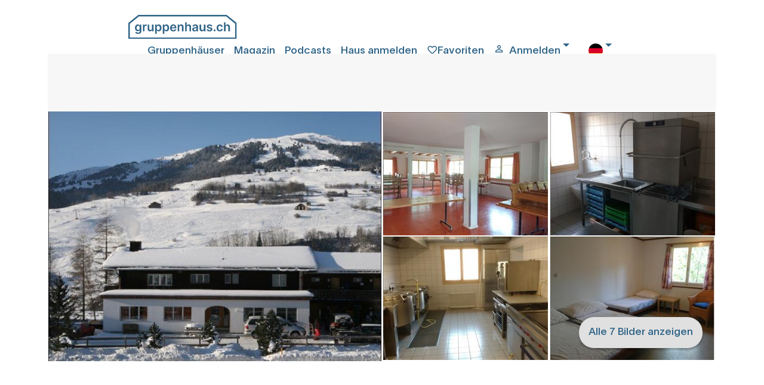

--- FILE ---
content_type: text/html; charset=utf-8
request_url: https://www.gruppenhaus.ch/de/haus/gruppenhaus/garni_julia/1292
body_size: 13045
content:
<!DOCTYPE html><html lang=de><head><meta name=viewport content="width=device-width, initial-scale=1.0"><meta http-equiv=content-type content=text/html charset=utf-8><meta name=robots content="index, follow"><link rel=preload href=/fonts/gruppenhaus-icons.ttf?xjcpzy as=font type=font/ttf crossorigin><link rel=preload href=/fonts/Lausanne-800.woff2 as=font type=font/woff2 crossorigin><link rel=preload href=/fonts/Lausanne-700.woff2 as=font type=font/woff2 crossorigin><link rel=preload href=/fonts/Lausanne-600.woff2 as=font type=font/woff2 crossorigin><link rel=preload href=/fonts/Lausanne-500.woff2 as=font type=font/woff2 crossorigin><link rel=preload href=/fonts/Lausanne-300.woff2 as=font type=font/woff2 crossorigin><link rel=preload href=/fonts/Lausanne-300Italic.woff2 as=font type=font/woff2 crossorigin><link rel=apple-touch-icon sizes=180x180 href=/apple-touch-icon.png><link rel=manifest href=/manifest.webmanifest><link rel=alternate hreflang=de href=https://www.gruppenhaus.ch/de/haus/gruppenhaus/garni_julia/1292><link rel=alternate hreflang=fr href=https://www.gruppenhaus.ch/fr/maison/maison_de_groupes/garni_julia/1292><link rel=alternate hreflang=en href=https://www.gruppenhaus.ch/en/house/group_accommodation/garni_julia/1292><link rel=canonical hreflang=de href=https://www.gruppenhaus.ch/de/haus/gruppenhaus/garni_julia/1292><title>Gruppenhaus Garni Julia, Savognin, Schweiz</title><meta name=keywords content="Gruppenhaus Garni Julia,Savognin,Schweiz"><meta name=description content="Das Gruppenhaus Garni Julia eignet sich hervorragend als Lagerhaus für sportliche und aktive Ferien und Lager"><link rel=icon type=image/x-icon href=/images/Icons/favicon.ico><meta name=google-site-verification content=PBn_0AEzEhVNBYuKDG5PnaTT-b-8lGWUbXvXEJaqpRQ><meta name=verify-v1 content="wmT/USfJ2d60ZrCdT6f0ws99XQ+e0HRBQYSScnYujUc="><script>document.addEventListener('visibilitychange',function(ev){if(document.visibilityState==='visible'){updateFavMenu('5');}});window.addEventListener("load",function(){updateFavMenu('5')});window.addEventListener("load",function(){updateSearchBox('5','SmallHeader')});</script><script>document.addEventListener('visibilitychange',function(ev){if(document.visibilityState==='visible'){updateLastVisited('5',1292);}});window.addEventListener("load",function(){updateLastVisited('5',1292)});</script><link rel=stylesheet href="/lib/swiper/swiper-bundle.min.css?v=VKTOFh4rb_lZu9Rktyy6vmg79KTu_kFrOTgSWFLJmOU"><link rel=stylesheet href="/lib/bootstrap-slider/css/bootstrap-slider.min.css?v=lqhgI_DR-R-Tp-u5QlmEkloSWMs2jra2XYV0NM0nu8U"><link rel=stylesheet href="/lib/fancyBox/jquery.fancybox.min.css?v=Vzbj7sDDS_woiFS3uNKo8eIuni59rjyNGtXfstRzStA"><link rel=stylesheet href="/css/site.min.css?v=JRxV7UQosDAQDoTXkI65TcR8_7NfxOZwQ6baMgRU3pk"><script src="/lib/jQuery/jquery.min.js?v=_JqT3SQfawRcv_BIHPThkBvs0OEvtFFmqPF_lYI_Cxo"></script><script src="/lib/bootstrap-slider/bootstrap-slider.min.js?v=8VbJDPttkSKrdS3-sy6jiz6f1pu-ncMbcV5nnLN_suU"></script><script src="/lib/swiper/swiper-bundle.min.js?v=W1EevMnQZKpkTdbA7fyzCVlU8ZMk-xDZoU-kfQHd70M"></script><body><script>window.uetq=window.uetq||[];window.uetq.push('consent','default',{'ad_storage':'denied'});</script><div id=wrap><div class="container-fluid bg-snow"><div class="row header header-blue"><div class="maxWidthRow sliderMaxWidth"><div class="row pb-2"><div class="col pl-0 pull-left" style=max-width:200px><a href=https://www.gruppenhaus.ch/de><div class="logo order-1"></div></a></div><div class="col d-flex p-2 justify-content-end"><i class="gh-icon gh-menu d-block d-lg-none order-5" data-toggle=modal data-target=#mobilmenu></i> <a href=https://www.gruppenhaus.ch/de/gruppenhaeuser class="pr-3 d-none d-lg-block">Gruppenhäuser</a> <a href=https://www.gruppenhaus.ch/de/blog class="pr-3 d-none d-lg-block">Magazin</a> <a href=https://www.gruppenhaus.ch/de/podcasts class="pr-3 d-none d-lg-block">Podcasts</a> <a href=https://www.gruppenhaus.ch/de/haus_anmelden class="pr-3 d-none d-lg-block">Haus anmelden</a><div class="col-auto pl-0 pr-3 d-flex order-3"><a href=https://www.gruppenhaus.ch/de/meine_favoriten><div id=favMenu2><i class="gh-icon gh-favorite_border"></i><span class="d-none d-lg-inline">Favoriten</span></div></a></div><div class="dropdown pr-3 d-flex order-4"><a class="pr-3 d-flex order-4 dropdown-toggle" href=# id=loginDropdown role=button data-toggle=dropdown aria-haspopup=true aria-expanded=false> <i class="gh-icon gh-person_outline"></i><span class="pl-2 d-none d-lg-block">Anmelden</span> </a><div class="dropdown-menu dropdown-menu-right" aria-labelledby=loginDropdown><a class="dropdown-item header-menu" href="https://www.gruppenhaus.ch/de/login?type=k">Kunden Login</a><div class=dropdown-divider></div><a class="dropdown-item header-menu" href=https://www.gruppenhaus.ch/propertymanagement> Hausverwalter Login</a></div></div><div class="dropdown pr-3 d-none d-lg-block order-6"><a class="pr-3 d-flex order-4 dropdown-toggle" href=# id=languageButton role=button data-toggle=dropdown aria-haspopup=true aria-expanded=false> <img src=/images/Icons/flag_de.svg alt=deutsch> </a><div class="dropdown-menu dropdown-menu-right" aria-labelledby=languageButton><a class="dropdown-item header-menu" href="https://www.gruppenhaus.ch/Culture/Set?culture=fr-FR&amp;redirectUri=%2ffr%2fmaison%2fmaison_de_groupes%2fgarni_julia%2f1292"> <img src=/images/Icons/flag_fr.svg class=pr-3 alt=französisch> franz&#xF6;sisch </a> <a class="dropdown-item header-menu" href="https://www.gruppenhaus.ch/Culture/Set?culture=en-GB&amp;redirectUri=%2fen%2fhouse%2fgroup_accommodation%2fgarni_julia%2f1292"> <img src=/images/Icons/flag_en.svg class=pr-3 alt=englisch> englisch </a></div></div></div></div><div class="modal modalmenu" tabindex=-1 role=dialog id=mobilmenu><div class="modal-dialog modalmenu" role=document><div class=modal-content><div class="modal-header modalmenu"><button type=button class=close data-dismiss=modal aria-label=Close> <span aria-hidden=true> <i class="gh-clear font-blue font-weight-bold"></i> </span> </button></div><div class="modal-body modalmenu"><a href=https://www.gruppenhaus.ch/de/meine_favoriten><div class=d-flex><div id=favMenu1 class=float-left><i class="gh-icon float-left gh-favorite_border font-blue"></i><span class="pl-2 font-blue float-right">Favoriten</span></div></div></a><div class="dropdown pr-3 d-flex"><a class="pr-3 dropdown-toggle" href=# id=loginDropdownMobile role=button data-toggle=dropdown aria-haspopup=true aria-expanded=false> <i class="gh-icon gh-person_outline font-blue"></i><span class="pl-2 font-blue">Anmelden</span> </a><div class="dropdown-menu dropdown-menu-right" aria-labelledby=loginDropdownMobile><a class="dropdown-item header-menu" href="https://www.gruppenhaus.ch/de/login?type=k">Kunden Login</a><div class=dropdown-divider></div><a class="dropdown-item header-menu" href=https://www.gruppenhaus.ch/propertymanagement> Hausverwalter Login</a></div></div><hr class=w-100><a href=https://www.gruppenhaus.ch/de/blog><div class=d-flex><span class=font-blue>Magazin</span></div></a> <a href=https://www.gruppenhaus.ch/de/podcasts><div class=d-flex><span class=font-blue>Podcasts</span></div></a> <a href=https://www.gruppenhaus.ch/de/ueber_uns><div class=d-flex><span class=font-blue>&#xDC;ber uns</span></div></a> <a href=https://www.gruppenhaus.ch/de/newsletter_bestellen><div class=d-flex><span class=font-blue>Newsletter bestellen</span></div></a><hr class=w-100><a href=https://www.gruppenhaus.ch/de/haus_anmelden><div class=d-flex><span class=font-blue>Haus anmelden</span></div></a><hr class=w-100><div class=dropdown><span class=dropdown-toggle type=button id=mobilLanguageButton data-toggle=dropdown aria-haspopup=true aria-expanded=false> <span class=font-blue> <img src=/images/Icons/flag_de.svg class=pr-3 alt=deutsch> deutsch </span> </span><div class="dropdown-menu dropdown-menu-right" aria-labelledby=mobilLanguageButton><a class=dropdown-item href="https://www.gruppenhaus.ch/Culture/Set?culture=fr-FR&amp;redirectUri=/fr"> <img src=/images/Icons/flag_fr.svg class=pr-3 alt=französisch> franz&#xF6;sisch </a> <a class=dropdown-item href="https://www.gruppenhaus.ch/Culture/Set?culture=en-GB&amp;redirectUri=/en"> <img src=/images/Icons/flag_en.svg class=pr-3 alt=englisch> englisch </a></div></div></div><div class="modal-footer modalmenu"></div></div></div></div></div></div><div class=body-content><input id=RedirectTo name=RedirectTo type=hidden value=https://www.gruppenhaus.ch/de/nocookies><link href=/lib/bootstrap4-toggle/bootstrap4-toggle.min.css rel=stylesheet><script src=/lib/bootstrap4-toggle/bootstrap4-toggle.min.js></script><script>$(window).on('load',function(){$('#cookieConsent').modal('show').modal({backdrop:'static'});});</script><div class="modal fade show" id=cookieConsent tabindex=-1 role=dialog aria-labelledby=cookieConsentLabel aria-hidden=true><div class="modal-dialog modal-lg modal-dialog-centered" role=document><div class=modal-content><div class="modal-header h-100"><img class=consent-img src=/images/logo/gruppenhaus-logo-large.png alt="gruppenhaus.ch Logo"></div><div class="modal-body h-100"><h3 style=margin-bottom:2rem;font-weight:bold>Unsere Website benutzt Cookies</h3><h4 style=margin-bottom:3rem;font-weight:lighter>Durch die Nutzung der Webseite stimmst Du der Verwendung von Cookies zu.</h4><div class=row><div class="col-6 px-0">Essentielle Cookies</div><div class=col-6 style=text-align:right;cursor:not-allowed><input id=essential type=checkbox checked data-toggle=toggle data-on="  zugelassen" data-off="  nicht zugelassen" data-onstyle=light data-offstyle=warning data-size=lg data-style=essential data-width=200 disabled><style>.toggle.essential,.toggle-on.essential,.toggle-off.essential{border-radius:20rem;max-height:2.8rem!important}.toggle.essential .toggle-handle{border-radius:20rem}</style></div></div><div class=collapse id=collapseAnalytics><hr class=w-100><div class=row><div class="col-6 px-0">Analytische Cookies</div><div class=col-6 style=text-align:right><input id=analytics type=checkbox checked data-toggle=toggle data-on="  zugelassen" data-off="  nicht zugelassen" data-onstyle=primary data-offstyle=warning data-size=lg data-style=analytics data-width=200><style>.toggle.analytics,.toggle-on.analytics,.toggle-off.analytics{border-radius:20rem;max-height:2.8rem!important}.toggle.analytics .toggle-handle{border-radius:20rem}</style></div></div></div></div><div class=modal-footer><button class="btn btn-ghost mt-auto waves-effect waves-light h-50 mx-auto" style=font-weight:200;color:#bababa type=button data-toggle=collapse data-target=#collapseAnalytics aria-expanded=false aria-controls=collapseAnalytics> Auswahl anpassen </button> <button type=button class="btn h-50 mx-auto btn-primary waves-effect waves-light" autofocus data-dismiss=alert aria-label=Close data-cookie-string=".AspNet.Consent=yes; expires=Sun, 17 Jan 2027 16:13:06 GMT; path=/; secure; samesite=none"> Auswahl bestätigen </button></div></div></div></div><script>(function(){var button=document.querySelector("#cookieConsent button[data-cookie-string]");button.addEventListener("click",function(event){document.cookie=button.dataset.cookieString;if(document.getElementById("analytics").checked)
{var d=new Date();var hour=720;d.setTime(d.getTime()+(hour*60*60*1000));var cookieExpireDate="expires="+d.toString();document.cookie='.AspNet.ConsentAanalytics'+"="+'yes'+"; "+cookieExpireDate;}
$.ajax({type:"GET",url:"/"+document.getElementsByTagName("html")[0].getAttribute("lang")+"/TrackConsent",dataType:"html",headers:{RequestVerificationToken:$('input:hidden[name="__RequestVerificationToken"]').val()},data:{acceptedConsent:document.getElementById("analytics").checked},});$('#cookieConsent').modal('hide');},false);})();</script><style>.modal-dialog .modal-content{max-height:calc(100vh - 28px);overflow:scroll;overflow-x:hidden;border:3px;border-radius:0.5rem;box-shadow:0 5px 11px 0 rgb(0 0 0 / 18%),0 4px 15px 0 rgb(0 0 0 / 15%);-ms-overflow-style:none;scrollbar-width:none}.modal-dialog .modal-content::-webkit-scrollbar{display:none}.consent-img{margin:2rem auto;top:0;left:0;right:0;bottom:0}</style><div class=maxWidthRow><div class="row searchbox bg-mist pl-0 pr-0"><div id=searchBoxForm></div></div><div class="row d-block d-sm-none"><div class="swiper-photo swiper"><div class=swiper-wrapper><div class="swiper-slide slide-photo"><img loading=lazy class="img-fluid swiper-lazy w-100" src=/images/haus/1292/Ansicht-Garni-Julia.jpg alt="Gruppenhaus Garni Julia"><div class=swiper-lazy-preloader></div></div><div class="swiper-slide slide-photo"><img loading=lazy class="img-fluid swiper-lazy w-100" src=/images/haus/1292/Esszimmer-Garni-Julia.jpg alt="Gruppenhaus Garni Julia"><div class=swiper-lazy-preloader></div></div><div class="swiper-slide slide-photo"><img loading=lazy class="img-fluid swiper-lazy w-100" src=/images/haus/1292/Kueche2-Garni-Julia.jpg alt="Gruppenhaus Garni Julia"><div class=swiper-lazy-preloader></div></div><div class="swiper-slide slide-photo"><img loading=lazy class="img-fluid swiper-lazy w-100" src=/images/haus/1292/Kueche3-Garni-Julia.jpg alt="Gruppenhaus Garni Julia"><div class=swiper-lazy-preloader></div></div><div class="swiper-slide slide-photo"><img loading=lazy class="img-fluid swiper-lazy w-100" src=/images/haus/1292/Schlafzimmer2-Garni-Julia.jpg alt="Gruppenhaus Garni Julia"><div class=swiper-lazy-preloader></div></div><div class="swiper-slide slide-photo"><img loading=lazy class="img-fluid swiper-lazy w-100" src=/images/haus/1292/Schlafzimmer-Garni-Julia.jpg alt="Gruppenhaus Garni Julia"><div class=swiper-lazy-preloader></div></div><div class="swiper-slide slide-photo"><img loading=lazy class="img-fluid swiper-lazy w-100" src=/images/haus/1292/Bad-Garni-Julia.jpg alt="Gruppenhaus Garni Julia"><div class=swiper-lazy-preloader></div></div></div><div class="swiper-pagination pagination-photo"></div></div></div><div class="d-none d-sm-flex justify-content-center"><div class="row haus-fotolib gallery text-center"><div class=col-6><a data-fancybox=group rel=gallery1 data-caption="Gruppenhaus Garni Julia" href=/images/haus/1292/Ansicht-Garni-Julia.jpg> <img class="img-fluid img-house" alt="Gruppenhaus Garni Julia" src=/images/haus/1292/Ansicht-Garni-Julia.jpg> </a></div><div class=col-3><div class="row h-50"><div class=col><a data-fancybox=group rel=gallery1 data-caption="das Esszimmer" href=/images/haus/1292/Esszimmer-Garni-Julia.jpg> <img class="img-fluid small" alt="Gruppenhaus Garni Julia" src=/images/haus/1292/Thumb/Esszimmer-Garni-Julia.jpg> </a></div></div><div class="row h-50"><div class=col><a data-fancybox=group rel=gallery1 data-caption="die Küche" href=/images/haus/1292/Kueche2-Garni-Julia.jpg> <img class="img-fluid small" alt="Gruppenhaus Garni Julia" src=/images/haus/1292/Thumb/Kueche2-Garni-Julia.jpg> </a></div></div></div><div class=col-3><div class="row h-50"><div class=col><a data-fancybox=group rel=gallery1 data-caption="" href=/images/haus/1292/Kueche3-Garni-Julia.jpg> <img class="img-fluid small" alt="Gruppenhaus Garni Julia" src=/images/haus/1292/Thumb/Kueche3-Garni-Julia.jpg> </a></div></div><div class="row h-50"><div class=col><a data-fancybox=group rel=gallery1 data-caption="die Schlafzimmer" href=/images/haus/1292/Schlafzimmer2-Garni-Julia.jpg> <img class="img-fluid small" alt="Gruppenhaus Garni Julia" src=/images/haus/1292/Thumb/Schlafzimmer2-Garni-Julia.jpg> </a> <button data-fancybox-trigger=group href=javascript:; class="btn btn-light fotolib-button mt-auto">Alle 7 Bilder anzeigen</button></div></div></div><div class=col hidden><a rel=gallery1 data-fancybox=group data-caption="" href=/images/haus/1292/Schlafzimmer-Garni-Julia.jpg> <img class="img-fluid small lazy" alt="Gruppenhaus Garni Julia" data-src=/images/haus/1292/Schlafzimmer-Garni-Julia.jpg> </a></div><div class=col hidden><a rel=gallery1 data-fancybox=group data-caption="ein Badezimmer" href=/images/haus/1292/Bad-Garni-Julia.jpg> <img class="img-fluid small lazy" alt="Gruppenhaus Garni Julia" data-src=/images/haus/1292/Bad-Garni-Julia.jpg> </a></div></div></div><input type=hidden id=isFavorite value=false><div class="haus-menu invisible"><a class="haus-anchor pr-2" href=#top>Übersicht</a> <a class="haus-anchor pr-2" href=#details>Details</a> <a class="haus-anchor pr-2" href=#aktivities>Aktivitäten</a> <a class="haus-anchor pr-2" href=#costs>Kosten</a> <a class="haus-anchor pr-2" href=#occupancy>Verfügbarkeit</a> <a class="haus-anchor pr-2" href=#standort>Standort</a> <a class="haus-anchor pr-2" href=#erreichbarkeit>Erreichbarkeit</a> <button class="btn btn-light float-right ml-2 mt-0 mb-0 d-none d-sm-block" onclick="updateFav(1292,'EnHouse');updateBtnText(this)"> <i id=iFav1 class="favIcon gh-icon gh-favorite_border"></i><span class=font-blue id=vFav1>Speichern</span> </button> <button type=button class="btn btn-light float-right d-none d-sm-block mt-0 mb-0" data-toggle=modal data-target=#recommendModal> <i class="gh-icon gh-share"></i>Teilen </button> <button class="haus-menu-button left position-fixed d-block d-sm-none" onclick="updateFav(1292,'EnHouse')"> <i id=iFavS class="favIcon gh-icon gh-favorite_border"></i> </button> <button class="haus-menu-button position-fixed d-block d-sm-none" data-toggle=modal data-target=#recommendModal> <i class="gh-icon gh-share"></i> </button> <button id=gradiator-button class="haus-menu-button gradiator position-fixed d-block d-sm-none"> </button> }</div><div class="modal fade" id=recommendModal tabindex=-1 role=dialog aria-labelledby=recommendModalLabel aria-hidden=true><div class="modal-dialog modal-xl" role=document><div class=modal-content><div class=modal-header><button type=button class=close data-dismiss=modal aria-label=Close> <span aria-hidden=true>&times;</span> </button></div><div class=modal-body id=recommendForm><div class="bg-snow px-5"><div class="row feature-row"><div class="col pl-0"><span class=h1>Empfehlen</span></div><div class=row><div class="col pt-5 pb-3 pl-0"><span class="h3 font-weight-bold">Empfänger</span><p class=pt-3>Sende Deinen Freunden eine Empfehlung mit den wichtigsten Daten und einem direkten Link. Du erleichterst dir damit die gemeinsame Evaluation.</div></div><div class=row><div class="md-form ui category w-100"><div class="ui icon input bg-white w-100"><input class="prompt w-75" type=text name=fReceiverName id=fReceiverName> <label for=fReceiverName>Empfänger Name *</label></div><div class="row invisible"><div class="error small">Der Empfängername muss aufgefüllt werden</div></div></div></div><div class=row><div class="md-form ui category w-100"><div class="ui icon input bg-white w-100"><input class="prompt w-75" type=text name=fReceiverEmail id=fReceiverEmail> <label for=fReceiverEmail>Empfänger E-Mail *</label></div><div class="row invisible"><div class="error small">Die Absender E-Mail Adresse muss aufgefüllt werden</div></div></div></div><div class=row><div class="col pb-3 pl-0"><span class="h3 font-weight-bold">Du als Absender</span></div></div><div class=row><div class="md-form ui category w-100"><div class="ui icon input bg-white w-100"><input class="prompt w-75" type=text name=fSenderName id=fSenderName> <label for=fSenderName>Absender Name *</label></div><div class="row invisible"><div class="error small">Der Name des Absenders muss ausgefüllt werden</div></div></div></div><div class=row><div class="md-form ui category w-100"><div class="ui icon input bg-white w-100"><input class="prompt w-75" type=text name=fSenderEmail id=fSenderEmail> <label for=fSenderEmail>Absender E-Mail *</label></div><div class="row invisible"><div class="error small">Die Absender-E-Mail-Adresse muss ausgefüllt werden</div></div></div></div><div class="row pt-3 pl-0"><div class="form-check pb-3 pl-0"><input type=checkbox class=form-check-input name=fSendCopy id=fSendCopy> <label class="form-check-label font-weight-bold" for=fSendCopy>an den Absender eine Kopie der Hausempfehlung senden</label></div></div><div class="md-form w-100 pt-3 pb-3"><textarea id=fMitteilung data-adaptheight rows=3 cols=40 class="md-textarea form-control bg-white" style=min-height:7rem></textarea> <label for=fMitteilung>Mitteilung</label> <small id=fMitteilungHelp class="form-text text-muted pl-3"> Optional </small></div><div class="modal-footer pt-5 pl-0" style=border:none><button type=button class="btn btn-primary" id=sendRecommendation onclick=submitRecommendation(0)>Empfehlung Absenden</button></div></div></div><script>function submitRecommendation(hausId){document.getElementById("sendRecommendation").classList.add("disabled");$('#sendRecommendation').html('<span class="spinner-border spinner-border-sm" style="color:#fff;" role="status"></span><span class="pl-3" style="color:#fff;">Bitte warten.....</span>');sendRecommendation(hausId);}</script></div></div></div></div><script>var left=0;$('#gradiator-button').click(function(){$('.haus-menu').animate({scrollLeft:left+=200},1000);});$(document).ready(function(){var menu=$('.haus-menu');var origOffsetY=menu.offset().top;if(window.location.hash.length>0){menu.addClass('sticky');menu.addClass('visible').removeClass('invisible');$('.haus-content').addClass('haus-menu-padding');}
function scroll(){if($(window).scrollTop()>=origOffsetY){menu.addClass('sticky');menu.addClass('visible').removeClass('invisible');$('.haus-content').addClass('haus-menu-padding');}else{menu.removeClass('sticky');menu.removeClass('visible').addClass('invisible');$('.haus-content').removeClass('haus-menu-padding');}}
document.onscroll=scroll;});</script><div class="row haus-content"><div class="col col-sm-7 px-0"><div class=row><div class="col col-md-7 bg-snow"><h1 class=h2>Gruppenhaus Garni Julia</h1><span>Savognin, Graub&#xFC;nden, Schweiz, 1200m</span><br> <span class=font-weight-bold>101 Betten, ab CHF 18.00</span></div><div class="col-5 d-none d-sm-block pull-right"><a href="/SecureDocuments/HouseBrochure?houseId=1292" target=_blank rel=nofollow> <button class="btn btn-light float-right"> <i id=iPrint class="gh-icon gh-print" title="Prospekt Drucken"></i> </button> </a> <button type=button class="btn btn-light ml-2 float-right" data-toggle=modal data-target=#recommendModal title=Teilen> <i class="gh-icon gh-share"></i> </button> <button class="btn btn-light float-right" onclick="updateFav(1292,'EnHouse');updateBtnText(this)" title="Als Favorite Speichern"> <i id=iFav2 class="favIcon gh-icon gh-favorite_border"></i><span class=font-blue id=vFav2></span> </button></div></div><div class="row d-block d-sm-none"><hr class=w-100adjust><div class="col pb-2"><button class="btn btn-light mr-2" onclick="updateFav(1292,'EnHouse');updateBtnText(this)" title="Als Favorite Speichern"> <i id=iFav3 class="favIcon gh-icon gh-favorite_border"></i><span class=font-blue id=vFav3></span> </button> <button type=button type=button class="btn btn-light" data-toggle=modal data-target=#recommendModal title=Teilen> <i class="gh-icon gh-share"></i> </button> <a href="/SecureDocuments/HouseBrochure?houseId=1292" target=_blank rel=nofollow> <button class="btn btn-light" title="Prospekt Drucken"> <i id=iPrint1 class="gh-icon gh-print"></i> </button> </a></div></div><hr class=w-100adjust><div class="row pb-3"><div class=col-1><i class="gh-icon gh-local_dining"></i></div><div class=col-11>Selbstkocher, mit Fr&#xFC;hst&#xFC;ck, Halbpension, Vollpension</div></div><div class=row><div class="col-1 pb-3"><i class="gh-icon gh-terrain"></i></div><div class="col-5 pb-3">in den Bergen</div><div class="col-1 pb-3"><i class="gh-icon gh-ac_unit"></i></div><div class="col-5 pb-3">N&#xE4;he Skigebiet</div><div class="col-1 pb-3"><i class="gh-icon gh-skiing"></i></div><div class="col-5 pb-3">direkt an Skipiste</div><div class="col-1 pb-3"><i class="gh-icon gh-wifi"></i></div><div class="col-5 pb-3">Internet/WLAN</div></div><hr class=w-100adjust><div class="row pb-5"><div class=col><p>Das Gruppenhaus Garni Julia eignet sich hervorragend als Lagerhaus für sportliche und aktive Ferien und Lager. In unmittelbarer Nähe befindet sich der Badesee Lai Barnagn mit Minigolf, Spielplatz, Beachvolleyballfeld, Grillstellen und mehr. Weiter, ist das Haus der perfekte Startpunkt für diverse Wanderungen, Skitage, Langlaufstunden, Schneeschuhtrails und unzählige weitere Aktivitäten.</div></div><div class=row id=details><div class=col><span class="h2 font-weight-bold">Details</span></div></div><hr class=w-100adjust><div class=row><div class=col><h3>Raumangebot</h3></div></div><div class=row><div class="col-12 col-md-4 pt-2"><span class="h5 font-weight-bold">Zimmeraufteilung</span></div><div class="col-12 col-md-8 pt-2">Total 101 Schlafplätze <br>15 Zimmer mit 3 Betten und Badezimmer mit Dusche und WC <br>14 Zimmer mit 4 Betten und Badezimmer mit Dusche und WC</div></div><div class=row><div class="col-12 col-md-4 pt-2"><span class="h5 font-weight-bold">Bettenausrüstung</span></div><div class="col-12 col-md-8 pt-2">Bettwäsche - gegen Aufpreis erhältlich<br>Handtücher - bitte mitbringen</div></div><div class=row><div class="col-12 col-md-4 pt-2"><span class="h5 font-weight-bold">Räumlichkeiten</span></div><div class="col-12 col-md-8 pt-2">1 Speisesaal für 100 Personen (102 m²)<br>1 Aufenthaltsraum für 30 Personen (35 m²)</div></div><div class="row pt-5"><div class=col><h3>Einrichtung</h3></div></div><div class=row><div class="col-12 col-md-4 pt-2"><span class="h5 font-weight-bold">Küchenausstattung</span></div><div class="col-12 col-md-8 pt-2">Essgeschirr (für 101 Personen)<br>3 Kippkochkessel<br>1 Gastroherd<br>1 Backofen<br>1 Steamer<br>2 Kühlschränke<br>1 Gefrierschrank</div></div><hr class=w-100adjust><div class=row><div class="col-12 col-md-4 pt-2"><span class="h5 font-weight-bold">Ausstattung</span></div><div class="col-12 col-md-8 pt-2">Billiard<br> Tischtennis<br> Internet/WLAN (im Speisesaal und der Küche vorhanden)</div></div><hr class=w-100adjust><div class=row id=aktivities><div class=col><span class="h2 font-weight-bold">Aktivitäten</span></div></div><div class=row><div class="col pt-2 pb-2"><span class=h3>Skigebiet</span></div></div><div class=row><div class="col-12 col-md-4 pt-2"><b>Savognin</b><br></div><div class="col-12 col-md-8 pt-2"><div class=row><div class="col-12 pl-0 text-justify">Im Skigebiet Savognin finden Sie breite Pisten in allen Schwierigkeitsgraden sowie das Kinderskiparadies La Nars. Zum Skigebiet zählen ebenfalls ein grosses Freeride-Gebiet und unzählige Winterwanderwege.</div></div><br><div class=row><div class="col-6 pl-0"><b> Höhe Tal: </b></div><div class="col-6 text-left">1200 m</div></div><div class=row><div class="col-6 pl-0 text-left"><b> Höhe Berg: </b></div><div class="col-6 text-left">2713 m</div></div><div class=row><div class="col-6 pl-0 text-left"><b> Anzahl Lifte: </b></div><div class="col-6 text-left">12</div></div><div class=row><div class="col-6 pl-0 text-left"><b> Pistenkilometer: </b></div><div class="col-6 text-left">80 km</div></div><br><div class=row><div class="col pl-0 text-left">Das Skigebiet ist lediglich 1 Kilometer vom Haus entfernt gelegen.</div></div></div></div><br><div class=row><div class="col-12 col-md-4 pt-2"><b>Biken</b><br></div><div class="col-12 col-md-8 pt-2">im Ort</div></div><div class=row><div class="col-12 col-md-4 pt-2"><b>Langlauf</b><br></div><div class="col-12 col-md-8 pt-2">im Ort</div></div><div class=row><div class="col-12 col-md-4 pt-2"><b>Minigolf</b><br></div><div class="col-12 col-md-8 pt-2">(300 m)</div></div><div class=row><div class="col-12 col-md-4 pt-2"><b>Schlitteln</b><br></div><div class="col-12 col-md-8 pt-2">im Ort</div></div><div class=row><div class="col-12 col-md-4 pt-2"><b>Schneeschuhlaufen</b><br></div><div class="col-12 col-md-8 pt-2">im Ort</div></div><div class=row><div class="col-12 col-md-4 pt-2"><b>Tennisplatz</b><br></div><div class="col-12 col-md-8 pt-2">im Ort</div></div><div class=row><div class="col-12 col-md-4 pt-2"><b>Wandern</b><br></div><div class="col-12 col-md-8 pt-2">im Ort</div></div><div class=row><div class="col-12 col-md-4 pt-2"><b>Wasser</b><br></div><div class="col-12 col-md-8 pt-2">(300 m) - Badesee Lai Barnagn</div></div><hr class=w-100adjust><div class=row id=costs><div class=col><span class="h2 font-weight-bold">Kosten</span></div></div><div class="row pb-2"><div class="offset-md-4 col-12 col-md-8 pt-2"><span class=font-italic> Preisänderungen bleiben vorbehalten</span></div></div><div class="row pt-4"><div class=col-12><h3>Saison</h3></div></div><div class=row><div class="col-12 col-md-4 pt-2"><span class="h5 font-weight-bold">Gruppen bis 101 Personen</span></div><div class="col-12 col-md-8 pt-2">Selbstkocher: CHF 18.00 - CHF 25.00<br>Frühstück: CHF 12.00<br>Lunchpaket: CHF 12.00<br>Mittagessen: CHF 18.00<br>Abendessen: CHF 18.00</div></div><div class=row><div class="col-12 col-md-4 pt-2"><span class="h5 font-weight-bold">Mindestbelegung</span></div><div class="col-12 col-md-8 pt-2">CHF 1000.00 pro Nacht <br>im Winter 70 Personen (das Haus wird nur an eine Gruppe vermietet)<br>Silvester: nur wochenweise<br>mit Frühstück: möglich ab 25 Personen</div></div><div class=row><div class="col-12 col-md-4 pt-2"><span class="h5 font-weight-bold">Weitere Kosten</span></div><div class="col-12 col-md-8 pt-2">Kurtaxen: <br>CHF 1.60/ Nacht bis 20 Jahre<br>CHF 4.00/ Nacht für Erwachsene<br>Stromverbrauch: nach Verbrauch<br>Heizkostenpauschale im Winter: CHF 350.00 - CHF 600.00 (je nach Gruppengrösse)<br>Hausreinigung: durch die Gruppe oder CHF 38.00 pro besenrein geräumtes Zimmer + ca. CHF 250.00 für die restlichen Räumlichkeiten<br>Abnahmepauschale (wenn die Hausreinigung durch die Gruppe erfolgt): CHF 250.00<br>Kehrichtgebühr: CHF 1.50 pro Person und Woche<br>Bettwäsche: CHF 18.00 pro Person und Aufenthalt/nur Kopfkissenbezüge CHF 2.50</div></div><hr class=w-100adjust><div class=row id=occupancy><div class=col-12><span class="h2 font-weight-bold">Verfügbarkeit</span></div><div id=hausCalendar class=pb-6><div class="calendar w-100 pt-3"><div class="row calendar-header"><div class="col-2 d-flex justify-content-start"><i class="gh-icon gh-arrow_back mouse-pointer invisible" onclick=GetCalendar(1292,-1,24,0,1,0)></i></div><div class="col-8 d-flex justify-content-center"><select class=mr-2 id=kalMonth onchange=GetCalendarByMonth(1292,24,0,1,0)><option selected value=1>Januar<option value=2>Februar<option value=3>M&#xE4;rz<option value=4>April<option value=5>Mai<option value=6>Juni<option value=7>Juli<option value=8>August<option value=9>September<option value=10>Oktober<option value=11>November<option value=12>Dezember</select> <select id=kalYear onchange=GetCalendarByMonth(1292,24,0,0,1)><option selected value=2026>2026<option value=2027>2027<option value=2028>2028</select></div><div class="col-2 d-flex justify-content-end pr-0"><i class="gh-icon gh-arrow_forward mouse-pointer" onclick=GetCalendar(1292,1,24,0,1,0)></i></div></div><div class="row d-none d-sm-flex pt-3"><div class=col-6><div class="h4 font-weight-bold text-center">Januar 2026</div></div><div class=col-6><div class="h4 font-weight-bold text-center">Februar 2026</div></div></div><div class=calender-box><div class=row><div class="col col-sm-6 justify-content-center d-flex"><div class="calendar-woche d-none d-sm-flex">KW</div><div class=calendar-woche>Mo</div><div class=calendar-woche>Di</div><div class=calendar-woche>Mi</div><div class=calendar-woche>Do</div><div class=calendar-woche>Fr</div><div class=calendar-woche>Sa</div><div class=calendar-woche>So</div></div><div class="col col-sm-6 justify-content-center d-none d-sm-flex"><div class="calendar-woche d-none d-sm-flex">KW</div><div class=calendar-woche>Mo</div><div class=calendar-woche>Di</div><div class=calendar-woche>Mi</div><div class=calendar-woche>Do</div><div class=calendar-woche>Fr</div><div class=calendar-woche>Sa</div><div class=calendar-woche>So</div></div></div><div class=row><div class="col col-sm-6 d-flex p-0"><div class=row><div class="col-12 d-flex justify-content-center"><div class="calendar-woche d-none d-sm-flex">1</div><div class=calendar-tag-inaktiv>29</div><div class=calendar-tag-inaktiv>30</div><div class=calendar-tag-inaktiv>31</div><div class=calendar-tag-inaktiv>1</div><div class=calendar-tag-inaktiv>2</div><div class=calendar-tag-inaktiv>3</div><div class=calendar-tag-inaktiv>4</div></div><div class="col-12 d-flex justify-content-center"><div class="calendar-woche d-none d-sm-flex">2</div><div class=calendar-tag-inaktiv>5</div><div class=calendar-tag-inaktiv>6</div><div class=calendar-tag-inaktiv>7</div><div class=calendar-tag-inaktiv>8</div><div class=calendar-tag-inaktiv>9</div><div class=calendar-tag-inaktiv>10</div><div class=calendar-tag-inaktiv>11</div></div><div class="col-12 d-flex justify-content-center"><div class="calendar-woche d-none d-sm-flex">3</div><div class=calendar-tag-inaktiv>12</div><div class=calendar-tag-inaktiv>13</div><div class=calendar-tag-inaktiv>14</div><div class=calendar-tag-inaktiv>15</div><div class=calendar-tag-inaktiv>16</div><div class=calendar-tag-inaktiv>17</div><div class=calendar-tag-frei>18</div></div><div class="col-12 d-flex justify-content-center"><div class="calendar-woche d-none d-sm-flex">4</div><div class=calendar-tag-anreise>19</div><div class=calendar-tag-belegt>20</div><div class=calendar-tag-belegt>21</div><div class=calendar-tag-belegt>22</div><div class=calendar-tag-belegt>23</div><div class=calendar-tag-belegt>24</div><div class=calendar-tag-frei>25</div></div><div class="col-12 d-flex justify-content-center"><div class="calendar-woche d-none d-sm-flex">5</div><div class=calendar-tag-teilbelegt>26</div><div class=calendar-tag-teilbelegt>27</div><div class=calendar-tag-teilbelegt>28</div><div class=calendar-tag-teilbelegt>29</div><div class=calendar-tag-teilabreise>30</div><div class=calendar-tag-frei>31</div><div class=calendar-tag-inaktiv>1</div></div><div class="col-12 d-flex justify-content-center"><div class="calendar-woche d-none d-sm-flex">6</div><div class=calendar-tag-inaktiv>2</div><div class=calendar-tag-inaktiv>3</div><div class=calendar-tag-inaktiv>4</div><div class=calendar-tag-inaktiv>5</div><div class=calendar-tag-inaktiv>6</div><div class=calendar-tag-inaktiv>7</div><div class=calendar-tag-inaktiv>8</div></div></div></div><div class="col col-sm-6 d-none d-sm-flex p-0"><div class=row><div class="col-12 d-flex justify-content-center"><div class="calendar-woche d-none d-sm-flex">5</div><div class=calendar-tag-inaktiv>26</div><div class=calendar-tag-inaktiv>27</div><div class=calendar-tag-inaktiv>28</div><div class=calendar-tag-inaktiv>29</div><div class=calendar-tag-inaktiv>30</div><div class=calendar-tag-inaktiv>31</div><div class=calendar-tag-frei>1</div></div><div class="col-12 d-flex justify-content-center"><div class="calendar-woche d-none d-sm-flex">6</div><div class=calendar-tag-anreise>2</div><div class=calendar-tag-belegt>3</div><div class=calendar-tag-belegt>4</div><div class=calendar-tag-belegt>5</div><div class=calendar-tag-abreise>6</div><div class=calendar-tag-anreise>7</div><div class=calendar-tag-belegt>8</div></div><div class="col-12 d-flex justify-content-center"><div class="calendar-woche d-none d-sm-flex">7</div><div class=calendar-tag-belegt>9</div><div class=calendar-tag-belegt>10</div><div class=calendar-tag-belegt>11</div><div class=calendar-tag-belegt>12</div><div class=calendar-tag-belegt>13</div><div class=calendar-tag-abreise>14</div><div class=calendar-tag-frei>15</div></div><div class="col-12 d-flex justify-content-center"><div class="calendar-woche d-none d-sm-flex">8</div><div class=calendar-tag-anreise>16</div><div class=calendar-tag-belegt>17</div><div class=calendar-tag-belegt>18</div><div class=calendar-tag-belegt>19</div><div class=calendar-tag-abreise>20</div><div class=calendar-tag-anreise>21</div><div class=calendar-tag-belegt>22</div></div><div class="col-12 d-flex justify-content-center"><div class="calendar-woche d-none d-sm-flex">9</div><div class=calendar-tag-belegt>23</div><div class=calendar-tag-belegt>24</div><div class=calendar-tag-belegt>25</div><div class=calendar-tag-belegt>26</div><div class=calendar-tag-belegt>27</div><div class=calendar-tag-belegt>28</div><div class=calendar-tag-inaktiv>1</div></div><div class="col-12 d-flex justify-content-center"><div class="calendar-woche d-none d-sm-flex">10</div><div class=calendar-tag-inaktiv>2</div><div class=calendar-tag-inaktiv>3</div><div class=calendar-tag-inaktiv>4</div><div class=calendar-tag-inaktiv>5</div><div class=calendar-tag-inaktiv>6</div><div class=calendar-tag-inaktiv>7</div><div class=calendar-tag-inaktiv>8</div></div></div></div></div></div></div><div class="accordion mb-4" id=calendarlegende><div class=card><div class="card-header py-1" id=hLegende><button class="btn btn-link p-0 m-0" type=button data-toggle=collapse data-target=#collapseLegende aria-expanded=true aria-controls=collapseLegende><h2 class=mb-0><b>Legende:</b></h2></button></div><div id=collapseLegende class=collapse aria-labelledby=hLegende data-parent=#calendarlegende><div class=card-body><div class=row><div class="col-4 col-md-1 col-sm-2"><div class=calendar-tag-anreise></div></div><div class="col-8 col-md-3 col-sm-4 align-content-center">Ankunftstag</div><div class="col-4 col-md-1 col-sm-2"><div class=calendar-tag-belegt></div></div><div class="col-8 col-md-3 col-sm-4 align-content-center">belegt</div><div class="col-4 col-md-1 col-sm-2"><div class=calendar-tag-abreise></div></div><div class="col-8 col-md-3 col-sm-4 align-content-center">Abreisetag</div><div class="col-4 col-md-1 col-sm-2"><div class=calendar-tag-teilbelegt></div></div><div class="col-8 col-md-3 col-sm-4 align-content-center">teilweise belegt</div><div class="col-4 col-md-1 col-sm-2"><div class=calendar-tag-geschlossen></div></div><div class="col-8 col-md-3 col-sm-4 align-content-center">geschlossen</div><div class="col-4 col-md-1 col-sm-2"><div class=calendar-tag-frei></div></div><div class="col-8 col-md-3 col-sm-4 align-content-center">auf Anfrage</div></div></div></div></div></div></div></div><div class=row id=standort><div class=col><span class="h2 font-weight-bold">Standort</span></div></div><div class=row><div class="col-12 col-md-4 pt-2"><span class="h5 font-weight-bold">Lage des Hauses</span></div><div class="col-12 col-md-8 pt-2">- in den Bergen<br> - Nähe Skigebiet<br> - Zufahrt bis zum Haus<br> - Zufahrt bis zum Haus ganzjährig<br> - direkt an Skipiste<br></div></div><div class=row id=erreichbarkeit><div class=col><span class="h2 font-weight-bold">Erreichbarkeit</span></div></div><div class=row><div class="col-12 col-md-4 pt-2"><span class="h5 font-weight-bold">mit öffentl. Verkehr</span></div><div class="col-12 col-md-8 pt-2">mit dem Postauto /Bus bis Savognin, Cresta - 5 Gehminuten zum Haus<br></div></div><div class=row><div class="col-12 col-md-4 pt-2"><span class="h5 font-weight-bold">mit Auto / Reisecar</span></div><div class="col-12 col-md-8 pt-2">mit dem Auto - Zufahrt bis zum Haus - 30 Parkplätze <br>mit dem Reisecar - Zufahrt bis zum Haus - 2 Parkplätze<br></div></div><hr class=w-100adjust><div class=row><div class="col-12 pt-3 px-0 px-md-3"><div class=mapAlt id=mapAlt><img src=/images/mapMarkerAlt.png alt=MapMarker><div class=mapAltForm><p>Mit dem Laden der Karte akzeptierst Du die Datenschutzerklärung von Google.<br> <a href="https://policies.google.com/privacy?hl=de" target=_blank rel="nofollow noopener noreferrer">mehr erfahren</a><p><button class="btn btn-primary" id=mapAltButton onclick=https:>Karte laden</button><p><input type=checkbox class=form-check-input checked id=fGoolgeMaps> <label class=form-check-label for=fGoolgeMaps>Google Maps immer laden</label></div></div><script>(function(){var button=document.querySelector("#mapAltButton");var d=new Date();var hour=720;d.setTime(d.getTime()+(hour*60*60*1000));var cookieExpireDate="expires="+d.toString();button.addEventListener("click",function(event){document.cookie='.AspNet.ConsentGoogleMaps'+"="+'yes'+"; "+cookieExpireDate+"; path=/";if(document.getElementById("fGoolgeMaps").checked)
{document.cookie='.AspNet.ConsentGoogleMapsAlways'+"="+'yes'+"; "+cookieExpireDate+"; path=/";}
location.reload();},false);})();</script></div></div><hr class=w-100adjust></div><div class="d-none d-sm-block col-5 pull-right"><div class="inquiry-box pt-5 pb-3"><div class="col pb-3"><span class=h4>Jetzt unverbindlich anfragen</span></div><form id=inquiryForm action=https://www.gruppenhaus.ch/de/anfrage_formular/gruppenhaus/garni_julia/1292><div class="col pb-2"><div class="md-form input-with-post-icon ui category"><div class="ui icon input w-100"><input class="fDateRangeAnfrage form-control" type=text id=fDateRangeAnfrage autocomplete=off> <i class="gh-date_range input-prefix mb-2"></i> <label for=fDateRangeAnfrage id=fDateRangeAnfrageLabel>Reisedatum</label></div><div class=results></div></div></div><div class="col pb-2"><div class="md-form ui"><div class="ui icon input category w-100"><input class=form-control type=number id=fAnzahl value=2 onchange="updateAnzahl('EnHouse','SmallHeader')"> <label for=fAnzahl>Gäste</label></div></div></div><div class=col><div class="md-form ui pt-2"><button class="btn btn-primary w-100"> <i class="gh-search gh-x1.5 pr-2"></i>Anfrage starten </button></div></div></form></div></div></div><div id=alternativeHouses class=row><div class=col><div class="row feature-row bg-dark"><div class="row pb-4"><div class=col><h2>Weitere Gruppenhäuser, die Dir gefallen könnten</h2></div></div><div class="swiper swiper-alternative"><div class=swiper-wrapper><div class=swiper-slide><div class=house-card><a href=https://www.gruppenhaus.ch/de/haus/gruppenunterkunft/cest_la_vie/19 target=_blank> <img loading=lazy class="img-fluid swiper-lazy" src=https://www.gruppenhaus.ch/images/haus/19/thumb/Ansicht-C_est-la-Vie.jpg alt="Gruppenunterkunft C'est la Vie Hausansicht Sommer"><div class=swiper-lazy-preloader></div></a><div onclick="updateFavFlag(19,'5')"><div class="flag fav-flag"><i id=iFav_19 class="favIcon_19 gh-icon gh-favorite_border"></i></div></div><a href=https://www.gruppenhaus.ch/de/haus/gruppenunterkunft/cest_la_vie/19 target=_blank><h4>Gruppenunterkunft C&#x27;est la Vie</h4><span>Hasliberg Reuti, Berner Oberland, Schweiz</span><br> <span class=font-weight-bold>126 Betten, ab CHF 38.00 </span> </a></div></div><div class=swiper-slide><div class=house-card><a href=https://www.gruppenhaus.ch/de/haus/gruppenhaus/schweizerhaus/29 target=_blank> <img loading=lazy class="img-fluid swiper-lazy" src=https://www.gruppenhaus.ch/images/haus/29/thumb/Ansicht-Schweizerhaus.jpg alt="Gruppenhaus Schweizerhaus"><div class=swiper-lazy-preloader></div></a><div onclick="updateFavFlag(29,'5')"><div class="flag fav-flag"><i id=iFav_29 class="favIcon_29 gh-icon gh-favorite_border"></i></div></div><a href=https://www.gruppenhaus.ch/de/haus/gruppenhaus/schweizerhaus/29 target=_blank><h4>Gruppenhaus Schweizerhaus</h4><span>Klosters, Graub&#xFC;nden, Schweiz</span><br> <span class=font-weight-bold>73 Betten, ab CHF 12.50 </span> </a></div></div><div class=swiper-slide><div class=house-card><a href=https://www.gruppenhaus.ch/de/haus/gruppenhaus/monte_moro/341 target=_blank> <img loading=lazy class="img-fluid swiper-lazy" src=https://www.gruppenhaus.ch/images/haus/341/thumb/mittel_Esszimmer_Monte-Moro_.jpg alt="Gruppenhaus Monte Moro"><div class=swiper-lazy-preloader></div></a><div onclick="updateFavFlag(341,'5')"><div class="flag fav-flag"><i id=iFav_341 class="favIcon_341 gh-icon gh-favorite_border"></i></div></div><a href=https://www.gruppenhaus.ch/de/haus/gruppenhaus/monte_moro/341 target=_blank><h4>Gruppenhaus Monte Moro</h4><span>Saas-Grund, Wallis, Schweiz</span><br> <span class=font-weight-bold>93 Betten, ab CHF 13.00 </span> </a></div></div><div class=swiper-slide><div class=house-card><a href=https://www.gruppenhaus.ch/de/haus/gruppenhaus/center_fontauna/363 target=_blank> <img loading=lazy class="img-fluid swiper-lazy" src=https://www.gruppenhaus.ch/images/haus/363/thumb/Gruppenhaus-Center-Fontauna-Hausansicht-sommer.jpg alt="Gruppenhaus Center Fontauna Hausansicht Sommer"><div class=swiper-lazy-preloader></div></a><div onclick="updateFavFlag(363,'5')"><div class="flag fav-flag"><i id=iFav_363 class="favIcon_363 gh-icon gh-favorite_border"></i></div></div><a href=https://www.gruppenhaus.ch/de/haus/gruppenhaus/center_fontauna/363 target=_blank><h4>Gruppenhaus Center Fontauna</h4><span>Disentis/Must&#xE9;r, Graub&#xFC;nden, Schweiz</span><br> <span class=font-weight-bold>270 Betten, ab CHF 16.05 </span> </a></div></div><div class=swiper-slide><div class=house-card><a href=https://www.gruppenhaus.ch/de/haus/gruppenhaus/spinabad/680 target=_blank> <img loading=lazy class="img-fluid swiper-lazy" src=https://www.gruppenhaus.ch/images/haus/680/thumb/mittel_Ansicht2_Spinadbad_Davos.jpg alt="Gruppenhaus Spinabad"><div class=swiper-lazy-preloader></div></a><div onclick="updateFavFlag(680,'5')"><div class="flag fav-flag"><i id=iFav_680 class="favIcon_680 gh-icon gh-favorite_border"></i></div></div><a href=https://www.gruppenhaus.ch/de/haus/gruppenhaus/spinabad/680 target=_blank><h4>Gruppenhaus Spinabad</h4><span>Davos, Graub&#xFC;nden, Schweiz</span><br> <span class=font-weight-bold>85 Betten, ab CHF 12.50 </span> </a></div></div><div class=swiper-slide><div class=house-card><a href=https://www.gruppenhaus.ch/de/haus/gruppenhaus/jenatsch/681 target=_blank> <img loading=lazy class="img-fluid swiper-lazy" src=https://www.gruppenhaus.ch/images/haus/681/thumb/Ansicht-Winter-Gruppenhaus-Jenatsch.jpg alt="Gruppenhaus Jenatsch Hausansicht Winter"><div class=swiper-lazy-preloader></div></a><div onclick="updateFavFlag(681,'5')"><div class="flag fav-flag"><i id=iFav_681 class="favIcon_681 gh-icon gh-favorite_border"></i></div></div><a href=https://www.gruppenhaus.ch/de/haus/gruppenhaus/jenatsch/681 target=_blank><h4>Gruppenhaus Jenatsch</h4><span>Parpan, Graub&#xFC;nden, Schweiz</span><br> <span class=font-weight-bold>85 Betten, ab CHF 16.90 </span> </a></div></div><div class=swiper-slide><div class=house-card><a href=https://www.gruppenhaus.ch/de/haus/ferienhaus/hotel_ferienwohnung_alte_sektion/881 target=_blank> <img loading=lazy class="img-fluid swiper-lazy" src=https://www.gruppenhaus.ch/images/haus/881/thumb/881_Alte_Sektion_Hausansicht.jpg alt="Ferienhaus Hotel, Ferienwohnung ALTE SEKTION Hausansicht Sommer"><div class=swiper-lazy-preloader></div></a><div onclick="updateFavFlag(881,'5')"><div class="flag fav-flag"><i id=iFav_881 class="favIcon_881 gh-icon gh-favorite_border"></i></div></div><a href=https://www.gruppenhaus.ch/de/haus/ferienhaus/hotel_ferienwohnung_alte_sektion/881 target=_blank><h4>Ferienhaus Hotel, Ferienwohnung ALTE SEKTION</h4><span>Flumserberg, Ostschweiz, Schweiz</span><br> <span class=font-weight-bold>148 Betten, ab CHF 17.00 </span> </a></div></div><div class=swiper-slide><div class=house-card><a href=https://www.gruppenhaus.ch/de/haus/gruppenhaus/alpina/905 target=_blank> <img loading=lazy class="img-fluid swiper-lazy" src=https://www.gruppenhaus.ch/images/haus/905/thumb/mittel_Ansicht_Alpina_Segnas.jpg alt="Gruppenhaus Alpina"><div class=swiper-lazy-preloader></div></a><div onclick="updateFavFlag(905,'5')"><div class="flag fav-flag"><i id=iFav_905 class="favIcon_905 gh-icon gh-favorite_border"></i></div></div><a href=https://www.gruppenhaus.ch/de/haus/gruppenhaus/alpina/905 target=_blank><h4>Gruppenhaus Alpina</h4><span>Segnas, Graub&#xFC;nden, Schweiz</span><br> <span class=font-weight-bold>90 Betten, ab CHF 12.00 </span> </a></div></div><div class=swiper-slide><div class=house-card><a href=https://www.gruppenhaus.ch/de/haus/ferienhaus/alpenblick/990 target=_blank> <img loading=lazy class="img-fluid swiper-lazy" src=https://www.gruppenhaus.ch/images/haus/990/thumb/Ferienhaus-Alpenblick-Ansicht-Winter.jpg alt="Ferienhaus Alpenblick"><div class=swiper-lazy-preloader></div></a><div onclick="updateFavFlag(990,'5')"><div class="flag fav-flag"><i id=iFav_990 class="favIcon_990 gh-icon gh-favorite_border"></i></div></div><a href=https://www.gruppenhaus.ch/de/haus/ferienhaus/alpenblick/990 target=_blank><h4>Ferienhaus Alpenblick</h4><span>Flumserberg Tannenheim, Ostschweiz, Schweiz</span><br> <span class=font-weight-bold>77 Betten, ab CHF 12.00 </span> </a></div></div><div class=swiper-slide><div class=house-card><a href=https://www.gruppenhaus.ch/de/haus/gruppenunterkunft/camp_salins/1034 target=_blank> <img loading=lazy class="img-fluid swiper-lazy" src=https://www.gruppenhaus.ch/images/haus/1034/thumb/gruppenunterkunft_camp_salins_ansicht-camp.jpg alt="Gruppenunterkunft Camp Salins"><div class=swiper-lazy-preloader></div></a><div onclick="updateFavFlag(1034,'5')"><div class="flag fav-flag"><i id=iFav_1034 class="favIcon_1034 gh-icon gh-favorite_border"></i></div></div><a href=https://www.gruppenhaus.ch/de/haus/gruppenunterkunft/camp_salins/1034 target=_blank><h4>Gruppenunterkunft Camp Salins</h4><span>Sedrun, Graub&#xFC;nden, Schweiz</span><br> <span class=font-weight-bold>81 Betten, ab CHF 21.00 </span> </a></div></div></div><div class="d-none d-sm-block"><div class="swiper-button-next next-alternative"></div><div class="swiper-button-prev prev-alternative"></div></div></div></div><script>var swiper=new Swiper('.swiper-alternative.swiper',{slidesPerView:4,slidesPerGroup:4,preloadImages:false,lazy:{loadPrevNext:true,},watchSlidesVisibility:true,navigation:{nextEl:'.swiper-button-next.next-alternative',prevEl:'.swiper-button-prev.prev-alternative',},});</script></div></div><div id=lastVisitidHouses class=row></div><div class="btn-block d-sm-none" style=margin-bottom:4.125rem>&nbsp;</div><div class="sticky-cta fixed-bottom btn-block d-sm-none"><div class=row><div class="col-6 float-left"><span class=h5><b></b><br> 3 G&#xE4;ste</span></div><div class=col-6><form id=inquiryFormMini action=https://www.gruppenhaus.ch/de/anfrage_formular/gruppenhaus/garni_julia/1292><button class="btn btn-primary float-right">Anfrage</button></form></div></div></div></div><script>window.addEventListener("unload",(event)=>{var googleMapsAlways=getCookie('.AspNet.ConsentGoogleMapsAlways');if(googleMapsAlways==null){eraseCookie('.AspNet.ConsentGoogleMaps');}});</script><script>var swiper=new Swiper('.swiper-photo.swiper',{lazy:{loadPrevNext:true,},pagination:{slidesPerView:1,el:'.swiper-pagination.pagination-photo',dynamicBullets:true,preloadImages:false,},});var swiper2=new Swiper('.swiper-feedback.swiper',{slidesPerView:1,pagination:{el:'.swiper-pagination.pagination-feedback',type:'fraction',},navigation:{nextEl:'.swiper-button-next.next-feedback',prevEl:'.swiper-button-prev.prev-feedback',},});function moveScroller(){var $anchor=$("#scroller-anchor");var $scroller=$('#scroller');var move=function(){var st=$(window).scrollTop();var ot=$anchor.offset().top;if(st>ot){$scroller.css({position:"fixed",top:"0px"});}else{$scroller.css({position:"relative",top:""});}};$(window).scroll(move);move();}
function updateBtnText(){if(document.getElementById("isFavorite").value==="false"){document.getElementById("vFav1").textContent='Löschen';}
else{document.getElementById("vFav1").textContent='Speichern';}}
function hasClass(element,className){return(' '+element.className+' ').indexOf(' '+className+' ')>-1;}
document.addEventListener("DOMContentLoaded",function(){var lazyloadImages=document.querySelectorAll("img.lazy");var lazyloadThrottleTimeout;function lazyload(){if(lazyloadThrottleTimeout){clearTimeout(lazyloadThrottleTimeout);}
lazyloadThrottleTimeout=setTimeout(function(){var scrollTop=window.scrollY;lazyloadImages.forEach(function(img){if(img.offsetTop<(window.innerHeight+scrollTop)){img.src=img.dataset.src;img.classList.remove('lazy');}});if(lazyloadImages.length===0){document.removeEventListener("scroll",lazyload);window.removeEventListener("resize",lazyload);window.removeEventListener("orientationChange",lazyload);}},20);}
document.addEventListener("scroll",lazyload);window.addEventListener("resize",lazyload);window.addEventListener("orientationChange",lazyload);});</script></div><footer class="footer bg-mist"><div class=maxWidthRow><div class="row feature-row pb-1"><div class=col><div class=row><div class="col-12 col-md-4 col-xl-3 pl-4 pr-4 pl-md-3"><h5 class=pb-2>Für Hausverwalter</h5><p class=mb-0><a class=btn-text href=https://www.gruppenhaus.ch/propertymanagement>Hausverwalter Login</a><p class=mb-0><a class=btn-text href=https://www.gruppenhaus.ch/de/haus_anmelden>Neues Haus anmelden</a><p class=mb-0><a class=btn-text href="https://www.gruppenhaus.ch/de/blog?tag=18">Hausverwalter Magazin</a><hr class="d-block d-md-none"></div><div class="col-12 col-md-4 col-xl-3 pl-4 pr-4"><h5 class=pb-2>Kontakt</h5><div class=row><div class="col-1 pl-0"><i class="gh-icon gh-phone"></i></div><div class="col-11 pl-0"><a href="tel:+41 62 961 3334" runtime_url="tel:+41 62 961 3334" target=_blank>&#x2B;41 62 961 3334</a></div></div><div class=row><div class="col-11 pl-0 offset-1"><span>Montag-Freitag zwischen</span><br> <span>9-12 und 14-17 Uhr</span></div></div><div class=row><div class="col-1 pl-0"><i class="gh-icon gh-email"></i></div><div class="col-11 pl-0"><a href=mailto:vermittlung@gruppenhaus.ch>vermittlung@gruppenhaus.ch</a><br></div></div><hr class="d-block d-md-none"></div><div class="col-12 col-md-4 col-xl-3 pl-4 pr-4"><h5 class=pb-2>gruppenhaus.ch</h5><p class=mb-2><a href=https://www.gruppenhaus.ch/de/ueber_uns>&#xDC;ber uns</a><p class=mb-2><a href=https://www.gruppenhaus.ch/de/nachhaltiges_engagement>Nachhaltiges Engagement</a><p class=mb-2><a href=https://www.gruppenhaus.ch/de/gaestebewertungen_service>Bewertungen</a><p class=mb-2><a href=https://www.gruppenhaus.ch/de/versicherung>Reiseversicherung</a><p class=mb-2><a href=https://www.gruppenhaus.ch/de/impressum>Impressum</a><p class=mb-2><a href=https://www.gruppenhaus.ch/de/datenschutz>Datenschutz</a></div><hr class="d-block d-xl-none"><div class="col-12 col-xl-3 pl-4 pr-4 pr-lg-3"><h5>Newsletter</h5><p>Abonniere den kostenlosen Gruppenhaus Newsletter und verpasse keine unserer Neuigkeiten oder Aktionen mehr.</p><button class="btn btn-secondary" onclick="location.href='/de/newsletter_bestellen'">Newsletter Abonnieren</button></div></div><div class=row><div class="col-12 pl-4 pr-4"><span class="logo-icon align-text-bottom"></span> <a href=https://www.youtube.com/channel/UCYKE5nJenUXyPKczc3Wy45g class="ml-2 float-right multimedia"> <i class="gh-icon gh-youtube"></i> </a> <a href="https://instagram.com/gruppenhaus.ch/" target=_blank class="ml-2 float-right multimedia"> <i class="gh-icon gh-instagram mb-2"></i> </a> <a href="https://www.facebook.com/gruppenhaus.ch/" target=_blank class="ml-2 float-right multimedia"> <i class="gh-icon gh-facebook mb-2"></i> </a></div></div></div></div></div></footer></div></div><script type=module>window.onload=function areCookiesEnabled(){document.cookie="__verify=1";var supportsCookies=document.cookie.length>=1&&document.cookie.indexOf("__verify=1")!==-1;var thePast=new Date(1976,8,16);document.cookie="__verify=1;expires="+thePast.toUTCString();if(!supportsCookies){var url=$("#RedirectTo").val();if(url!==window.location.href){location.href=url;}}}</script><script src="/lib/jQuery/jquery.min.js?v=_JqT3SQfawRcv_BIHPThkBvs0OEvtFFmqPF_lYI_Cxo"></script><script src="/lib/popper/umd/popper.min.js?v=_ijcOLwFf26xEYAjW75FizKVo5tnTYiQddPZoLUHHZ8"></script><script src="/lib/bootstrap/js/bootstrap.min.js?v=WqU1JavFxSAMcLP2WIOI-GB2zWmShMI82mTpLDcqFUg"></script><script src="/lib/semantic-ui/semantic.min.js?v=fN8vcX2ULyTDspVTHEteK8hd3rQAb5thNiwakjAW75Q"></script><script src="/js/mdb.lite.min.js?v=-AibYo_h4GE3s_lF0BaZSaaww0tyComo_DfKhUzwg8I"></script><script src="/lib/jquery-mousewheel/jquery.mousewheel.min.js?v=jnOjDTXIPqall8M0MyTSt98JetJuZ7Yu-1Jm7hLTF7U"></script><script src="/lib/moment/moment-with-locales.min.js?v=QwcluVRoJ33LzMJ-COPYcydsAIJzcxCwsa0zA5JRGEc"></script><script src="/lib/bootstrap-daterangepicker/daterangepicker.min.js?v=hqs5ZlES8W2URRm_5hVwM1H-pnIRdhgnANsEAXY5d-Y"></script><script src="/lib/bootstrap-slider/bootstrap-slider.min.js?v=8VbJDPttkSKrdS3-sy6jiz6f1pu-ncMbcV5nnLN_suU"></script><script src="/lib/fancybox/jquery.fancybox.min.js?v=yt2kYMy0w8AbtF89WXb2P1rfjcP_HTHLT7097U8Y5b8"></script><script src="/js/site.min.js?v=5G8oSVq665nUGcYv0ExQF4Oyd630Esk--SdsqnyRcaE"></script><script>moment.locale('de');$(".fDateRangeSearch").daterangepicker({"autoUpdateInput":false,"showDropdowns":true,"minDate":"17/01/26","maxDate":"17/01/31","showISOWeekNumbers":true,"autoApply":false,"opens":"center","locale":{"format":"DD.MM.YY","separator":" - ","applyLabel":" Anwenden","cancelLabel":"Löschen","fromLabel":" Anreise","toLabel":"Abreise","customRangeLabel":"Custom","minDate":moment(),"weekLabel":"W","daysOfWeek":moment.weekdaysMin(),"monthNames":moment.months(),"firstDay":1},"buttonClasses":"btn","applyButtonClasses":"btn-secondary","cancelClass":"btn-ghost"}).on('apply.daterangepicker',function(ev,picker){$(this).val(picker.startDate.format('DD.MM.YY')+' - '+picker.endDate.format('DD.MM.YY'));$('#fDateRangeAnfrage').val(picker.startDate.format('DD.MM.YY')+' - '+picker.endDate.format('DD.MM.YY'));$('#fDateRangeSearchLabel').addClass('active');updateDateRange(picker.startDate.format('DD.MM.YY')+' - '+picker.endDate.format('DD.MM.YY'));$('html,body').scrollTop(0);}).on('cancel.daterangepicker',function(ev,picker){$(this).val('');});$(".fDateRangeAnfrage").daterangepicker({"autoUpdateInput":false,"showDropdowns":true,"minDate":"17/01/26","maxDate":"17/01/31","showISOWeekNumbers":true,"autoApply":false,"opens":"right","locale":{"format":"DD.MM.YY","separator":" - ","applyLabel":" Anwenden","cancelLabel":"Löschen","fromLabel":" Anreise","toLabel":"Abreise","customRangeLabel":"Custom","minDate":moment(),"weekLabel":"W","daysOfWeek":moment.weekdaysMin(),"monthNames":moment.months(),"firstDay":1},"buttonClasses":"btn","applyButtonClasses":"btn-secondary","cancelClass":"btn-ghost"}).on('apply.daterangepicker',function(ev,picker){$(this).val(picker.startDate.format('DD.MM.YY')+' - '+picker.endDate.format('DD.MM.YY'));$('#fDateRangeSearch').val(picker.startDate.format('DD.MM.YY')+' - '+picker.endDate.format('DD.MM.YY'));$('#fDateRangeAnfrageLabel').addClass('active');updateDateRange(picker.startDate.format('DD.MM.YY')+' - '+picker.endDate.format('DD.MM.YY'));checkBelStatus();}).on('cancel.daterangepicker',function(ev,picker){$(this).val('');checkBelStatus();});</script><script src=/lib/jquery-validate/jquery.validate.min.js></script><script src=/lib/jquery-validation-unobtrusive/jquery.validate.unobtrusive.min.js></script>

--- FILE ---
content_type: image/svg+xml
request_url: https://www.gruppenhaus.ch/images/calendar/teilbelegt.svg
body_size: -21
content:
<svg xmlns="http://www.w3.org/2000/svg" width="40" height="40" viewBox="0 0 40 40">
  <g fill="none" fill-rule="evenodd">
    <rect width="40" height="20" y="20" fill="#F7F7F7"/>
    <rect width="40" height="20" fill="#D0E9D8"/>
  </g>
</svg>


--- FILE ---
content_type: image/svg+xml
request_url: https://www.gruppenhaus.ch/images/calendar/teilabreise.svg
body_size: -12
content:
<svg xmlns="http://www.w3.org/2000/svg" width="40" height="40" viewBox="0 0 40 40">
  <g fill="none" fill-rule="evenodd">
    <rect width="40" height="40" fill="#D0E9D8"/>
    <polygon fill="#F7F7F7" points="40 20 40 40 0 40" transform="matrix(-1 0 0 1 40 0)"/>
  </g>
</svg>


--- FILE ---
content_type: image/svg+xml
request_url: https://www.gruppenhaus.ch/images/calendar/anreise.svg
body_size: 15
content:
<svg xmlns="http://www.w3.org/2000/svg" width="40" height="40" viewBox="0 0 40 40">
  <g fill="none" fill-rule="evenodd">
    <rect width="40" height="40" fill="#F7F7F7" transform="rotate(-180 20 20)"/>
    <polygon fill="#D0E9D8" points="40 0 40 40 0 40" transform="rotate(-180 20 20)"/>
  </g>
</svg>
